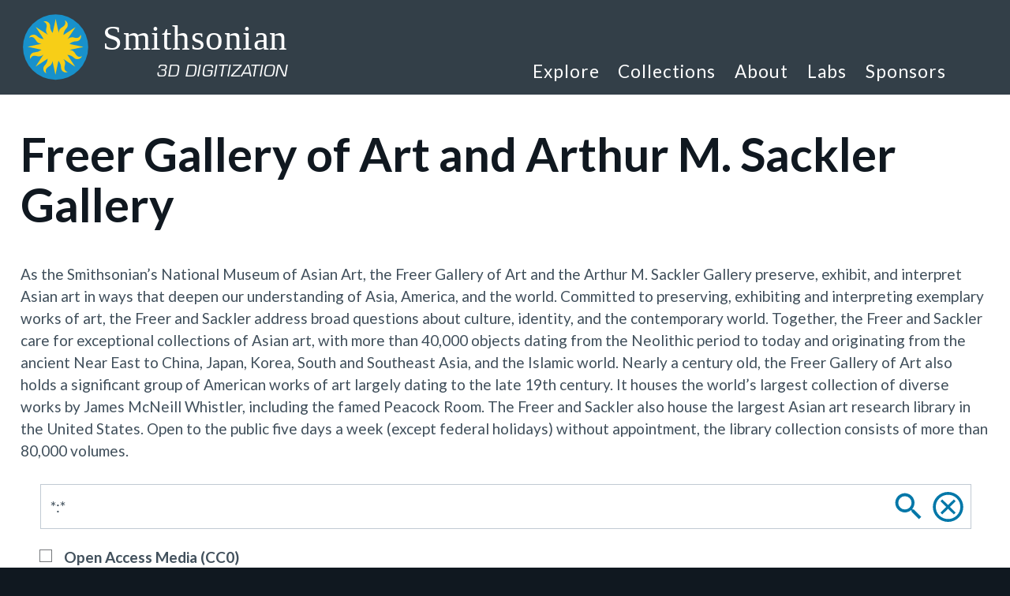

--- FILE ---
content_type: text/html; charset=utf-8
request_url: https://3d.si.edu/explore/museum/freer-and-sackler-gallery?edan_q=*:*&edan_fq%5B%5D=place:%22China%22&edan_fq%5B%5D=topic:%22Art%22&edan_fq%5B%5D=place:%22Henan%22&edan_fq%5B%5D=topic:%22Chinese+Art%22&edan_fq%5B%5D=topic:%22Landscapes%22&edan_fq%5B%5D=topic:%22Daoism%22&edan_fq%5B%5D=place:%22Hebei+province%22
body_size: 8065
content:
<!DOCTYPE html>

<!--[if IEMobile 7]><html class="no-js ie iem7" lang="en" dir="ltr"><![endif]-->
<!--[if lte IE 6]><html class="no-js ie lt-ie9 lt-ie8 lt-ie7" lang="en" dir="ltr"><![endif]-->
<!--[if (IE 7)&(!IEMobile)]><html class="no-js ie lt-ie9 lt-ie8" lang="en" dir="ltr"><![endif]-->
<!--[if IE 8]><html class="no-js ie lt-ie9" lang="en" dir="ltr"><![endif]-->
<!--[if (gte IE 9)|(gt IEMobile 7)]><html class="no-js ie" lang="en" dir="ltr" prefix="content: http://purl.org/rss/1.0/modules/content/ dc: http://purl.org/dc/terms/ foaf: http://xmlns.com/foaf/0.1/ og: http://ogp.me/ns# rdfs: http://www.w3.org/2000/01/rdf-schema# sioc: http://rdfs.org/sioc/ns# sioct: http://rdfs.org/sioc/types# skos: http://www.w3.org/2004/02/skos/core# xsd: http://www.w3.org/2001/XMLSchema#"><![endif]-->
<!--[if !IE]><!--><html class="no-js" lang="en" dir="ltr" prefix="content: http://purl.org/rss/1.0/modules/content/ dc: http://purl.org/dc/terms/ foaf: http://xmlns.com/foaf/0.1/ og: http://ogp.me/ns# rdfs: http://www.w3.org/2000/01/rdf-schema# sioc: http://rdfs.org/sioc/ns# sioct: http://rdfs.org/sioc/types# skos: http://www.w3.org/2004/02/skos/core# xsd: http://www.w3.org/2001/XMLSchema#"><!--<![endif]-->
<head>
  <meta charset="utf-8" />
<link rel="shortcut icon" href="https://3d.si.edu/sites/all/themes/si_3d/favicon/favicon.ico" type="image/vnd.microsoft.icon" />
<link rel="profile" href="http://www.w3.org/1999/xhtml/vocab" />
<link rel="apple-touch-icon" sizes="180x180" href="https://3d.si.edu/sites/all/themes/si_3d/favicon/apple-touch-icon.png?v=Jy7B3ml8wp" />
<link rel="icon" sizes="32x32" href="https://3d.si.edu/sites/all/themes/si_3d/favicon/favicon-32x32.png?v=Jy7B3ml8wp" />
<link rel="icon" sizes="16x16" href="https://3d.si.edu/sites/all/themes/si_3d/favicon/favicon-16x16.png?v=Jy7B3ml8wp" />
<link rel="manifest" href="https://3d.si.edu/sites/all/themes/si_3d/favicon/manifest.json?v=Jy7B3ml8wp" />
<link rel="mask-icon" href="https://3d.si.edu/sites/all/themes/si_3d/favicon/safari-pinned-tab.svg?v=Jy7B3ml8wp" color="#0177a8" />
<meta name="theme-color" content="#ffffff" />
<meta name="HandheldFriendly" content="true" />
<meta name="MobileOptimized" content="width" />
<!--[if (IEMobile)]><meta http-equiv="cleartype" content="on" />
<![endif]--><meta name="viewport" content="width=device-width, initial-scale=1.0" />
<meta name="generator" content="Drupal 7 (https://www.drupal.org)" />
<link rel="canonical" href="https://3d.si.edu/explore/museum/freer-and-sackler-gallery" />
<link rel="shortlink" href="https://3d.si.edu/explore/museum/freer-and-sackler-gallery" />
  <title>Freer Gallery of Art and Arthur M. Sackler Gallery | 3D Digitization</title>
  <link type="text/css" rel="stylesheet" href="https://3d.si.edu/sites/default/files/css/css_A3GY8kKz3ZNrUxfp671gMWl7MLhIzpqJmi1LPepXl2k.css" media="all" />
<link type="text/css" rel="stylesheet" href="https://3d.si.edu/sites/default/files/css/css_1ognIlt8ADDgIEOH00vqa0RLqqTWk2FYhs5rCK7S5DA.css" media="all" />
<link type="text/css" rel="stylesheet" href="https://3d.si.edu/sites/default/files/css/css_HaOWgxwtb1HGXPWwE1jFUEfYsoYAdrSTjMKGdwtFUgk.css" media="all" />
<link type="text/css" rel="stylesheet" href="https://3d.si.edu/sites/default/files/css/css_jxdOxKxrcJu9XfDHBMQWv-BuO4hANUkU5w0q6MliEJ4.css" media="print" />
  <script type="text/javascript" defer="defer" src="https://3d.si.edu/sites/default/files/google_tag/3d_gmt/google_tag.script.js?t2c0lk"></script>
<script type="text/javascript" src="https://code.jquery.com/jquery-3.7.1.js"></script>
<script type="text/javascript" src="https://3d.si.edu/misc/jquery-extend-3.4.0.js?v=3.7.1"></script>
<script type="text/javascript" src="https://3d.si.edu/misc/jquery-html-prefilter-3.5.0-backport.js?v=3.7.1"></script>
<script type="text/javascript" src="https://3d.si.edu/misc/jquery.once.js?v=1.2"></script>
<script type="text/javascript" src="https://3d.si.edu/misc/drupal.js?t2c0lk"></script>
<script type="text/javascript" src="https://3d.si.edu/sites/all/modules/jquery_update/js/jquery_browser.js?v=0.0.1"></script>
<script type="text/javascript" src="https://3d.si.edu/sites/all/libraries/blazy/blazy.min.js?v=7.x-1.2"></script>
<script type="text/javascript" src="https://3d.si.edu/sites/all/modules/blazy/js/dblazy.min.js?v=7.x-1.2"></script>
<script type="text/javascript" src="https://3d.si.edu/sites/all/modules/blazy/js/bio.min.js?v=7.x-1.2"></script>
<script type="text/javascript" src="https://3d.si.edu/sites/all/modules/blazy/js/bio.media.min.js?v=7.x-1.2"></script>
<script type="text/javascript" src="https://3d.si.edu/sites/all/modules/blazy/js/blazy.load.min.js?v=7.x-1.2"></script>
<script type="text/javascript" src="https://3d.si.edu/misc/form-single-submit.js?v=7.98"></script>
<script type="text/javascript">
<!--//--><![CDATA[//><!--
document.createElement( "picture" );
//--><!]]>
</script>
<script type="text/javascript" src="https://3d.si.edu/sites/all/modules/autoupload/js/autoupload.js?t2c0lk"></script>
<script type="text/javascript" src="https://3d.si.edu/sites/all/modules/entityreference/js/entityreference.js?t2c0lk"></script>
<script type="text/javascript" src="https://3d.si.edu/sites/all/libraries/colorbox/jquery.colorbox-min.js?t2c0lk"></script>
<script type="text/javascript" src="https://3d.si.edu/sites/all/modules/colorbox/js/colorbox.js?t2c0lk"></script>
<script type="text/javascript" src="https://3d.si.edu/sites/all/modules/colorbox/styles/default/colorbox_style.js?t2c0lk"></script>
<script type="text/javascript" src="https://3d.si.edu/sites/all/modules/edan/modules/edan_search/edan-search.js?t2c0lk"></script>
<script type="text/javascript" src="https://3d.si.edu/sites/all/libraries/imagesloaded/imagesloaded.pkgd.min.js?t2c0lk"></script>
<script type="text/javascript" src="https://3d.si.edu/sites/all/libraries/superfish/jquery.hoverIntent.minified.js?t2c0lk"></script>
<script type="text/javascript" src="https://3d.si.edu/sites/all/libraries/superfish/sfsmallscreen.js?t2c0lk"></script>
<script type="text/javascript" src="https://3d.si.edu/sites/all/libraries/superfish/supposition.js?t2c0lk"></script>
<script type="text/javascript" src="https://3d.si.edu/sites/all/libraries/superfish/superfish.js?t2c0lk"></script>
<script type="text/javascript" src="https://3d.si.edu/sites/all/libraries/superfish/supersubs.js?t2c0lk"></script>
<script type="text/javascript" src="https://3d.si.edu/sites/all/modules/superfish/superfish.js?t2c0lk"></script>
<script type="text/javascript" src="https://3d.si.edu/sites/all/themes/si_3d/js/plugins.min.js?t2c0lk"></script>
<script type="text/javascript" src="https://3d.si.edu/sites/all/themes/si_3d/js/functions.behaviors.js?t2c0lk"></script>
<script type="text/javascript" src="https://3d.si.edu/sites/all/modules/jquery_update/js/jquery_position.js?v=0.0.1"></script>
<script type="text/javascript">
<!--//--><![CDATA[//><!--
jQuery.extend(Drupal.settings, {"basePath":"\/","pathPrefix":"","setHasJsCookie":0,"colorbox":{"opacity":"0.85","current":"{current} of {total}","previous":"\u00ab Prev","next":"Next \u00bb","close":"Close","maxWidth":"98%","maxHeight":"98%","fixed":true,"mobiledetect":true,"mobiledevicewidth":"380px","specificPagesDefaultValue":"admin*\nimagebrowser*\nimg_assist*\nimce*\nnode\/add\/*\nnode\/*\/edit\nprint\/*\nprintpdf\/*\nsystem\/ajax\nsystem\/ajax\/*"},"urlIsAjaxTrusted":{"\/explore\/museum\/freer-and-sackler-gallery?edan_q=*:*\u0026edan_fq%5B%5D=place:%22China%22\u0026edan_fq%5B%5D=topic:%22Art%22\u0026edan_fq%5B%5D=place:%22Henan%22\u0026edan_fq%5B%5D=topic:%22Chinese+Art%22\u0026edan_fq%5B%5D=topic:%22Landscapes%22\u0026edan_fq%5B%5D=topic:%22Daoism%22\u0026edan_fq%5B%5D=place:%22Hebei+province%22":true},"siTheme":{"logo_path":"https:\/\/3d.si.edu\/sites\/all\/themes\/si_3d\/images\/logos\/logo-sun-color.png"},"superfish":{"1":{"id":"1","sf":{"animation":{"opacity":"show","height":"show"},"speed":"fast","autoArrows":false,"dropShadows":false},"plugins":{"smallscreen":{"mode":"window_width","breakpoint":980,"breakpointUnit":"px","title":"Main menu"},"supposition":true,"supersubs":true}}},"blazy":{"loadInvisible":false,"offset":100,"saveViewportOffsetDelay":50,"validateDelay":25},"blazyIo":{"enabled":false,"disconnect":false,"rootMargin":"0px","threshold":[0]}});
//--><!]]>
</script>
</head>
<body class="html not-front not-logged-in no-sidebars page-explore page-explore-museum page-explore-museum-freer-and-sackler-gallery" >
  <a href="#main-content" class="element-invisible element-focusable">Skip to main content</a>
  <noscript aria-hidden="true"><iframe src="https://www.googletagmanager.com/ns.html?id=GTM-WCB25JQ" height="0" width="0" style="display:none;visibility:hidden"></iframe></noscript>
  
<div id="page-wrapper">
    <header class="header " role="banner">
            <div class="header-wrapper">
        <div class="inner">
          <div class="branding">
            <div class="branding-icon-wrapper">
            <a href="/" title="Home" rel="home"
               class="site-logo"><img src="https://3d.si.edu/sites/all/themes/si_3d/images/logos/logo-sun-color.svg" alt="Smithsonian sunburst" class="logo-icon"/>
              <span class="site-info-wrapper">
                                          <span class="si-name">Smithsonian</span>
                                                          <span class="site-name">3D Digitization</span>
                                                      </span>

            </a>
          </div>
          
                  </div>
          <div class="region region-header">
    <nav id="block-superfish-1" class="block block-superfish wrapper--main-menu">
      
  <ul  id="superfish-1" class="menu sf-menu sf-main-menu sf-horizontal sf-style-none sf-total-items-5 sf-parent-items-1 sf-single-items-4"><li id="menu-2212-1" class="first odd sf-item-1 sf-depth-1 sf-no-children"><a href="/explore" class="sf-depth-1">Explore</a></li><li id="menu-2344-1" class="middle even sf-item-2 sf-depth-1 sf-no-children"><a href="/collections" class="sf-depth-1">Collections</a></li><li id="menu-810-1" class="middle odd sf-item-3 sf-depth-1 sf-total-children-6 sf-parent-children-0 sf-single-children-6 menuparent"><a href="/about" class="sf-depth-1 menuparent">About</a><ul><li id="menu-2444-1" class="first odd sf-item-1 sf-depth-2 sf-no-children"><a href="https://3d.si.edu/analytics-dashboard" class="sf-depth-2">Analytics Dashboard</a></li><li id="menu-2453-1" class="middle even sf-item-2 sf-depth-2 sf-no-children"><a href="https://3d.si.edu/educator-tools" class="sf-depth-2">Educator Tools</a></li><li id="menu-2462-1" class="middle odd sf-item-3 sf-depth-2 sf-no-children"><a href="https://3d.si.edu/internships" class="sf-depth-2">Internships</a></li><li id="menu-2441-1" class="middle even sf-item-4 sf-depth-2 sf-no-children"><a href="https://3d.si.edu/open-source-resources" class="sf-depth-2">Open Source Resources</a></li><li id="menu-819-1" class="middle odd sf-item-5 sf-depth-2 sf-no-children"><a href="/how-use-3d-viewer" class="sf-depth-2">How to Use the 3D Viewer</a></li><li id="menu-813-1" class="last even sf-item-6 sf-depth-2 sf-no-children"><a href="/videos" class="sf-depth-2">Videos</a></li></ul></li><li id="menu-2442-1" class="middle even sf-item-4 sf-depth-1 sf-no-children"><a href="https://3d.si.edu/labs" class="sf-depth-1">Labs</a></li><li id="menu-822-1" class="last odd sf-item-5 sf-depth-1 sf-no-children"><a href="/sponsors" class="sf-depth-1">Sponsors</a></li></ul></nav>
<div id="block-edan-custom-search-ecs-form-explore3d-1" class="block block-edan-custom-search">

    
    <form class="container-inline edan-search-form explore3d hide-label" autocomplete="off" action="/explore/museum/freer-and-sackler-gallery?edan_q=*:*&amp;edan_fq%5B%5D=place:%22China%22&amp;edan_fq%5B%5D=topic:%22Art%22&amp;edan_fq%5B%5D=place:%22Henan%22&amp;edan_fq%5B%5D=topic:%22Chinese+Art%22&amp;edan_fq%5B%5D=topic:%22Landscapes%22&amp;edan_fq%5B%5D=topic:%22Daoism%22&amp;edan_fq%5B%5D=place:%22Hebei+province%22" method="post" id="explore3d-edan-custom-search-search-form" accept-charset="UTF-8"><div><input type="hidden" name="form_block" value="1" />
<div class="edan-search-form-inner"><input type="hidden" name="edan_local" value="" />
<div class="edan-search-term"><div class="form-item form-type-textfield form-item-edan-q">
  <label class="element-invisible" for="edit-edan-q--2">Search Terms </label>
 <input type="text" id="edit-edan-q--2" name="edan_q" value="*:*" size="60" maxlength="128" class="form-text" />
</div>
</div><div class="edan-fq-form-wrapper"><div class="form-item form-type-checkbox form-item-edan-fq-media-usage">
 <input type="checkbox" id="edit-edan-fq-media-usage--2" name="edan_fq[media_usage]" value="1" class="form-checkbox" />  <label class="option" for="edit-edan-fq-media-usage--2">Open Access Media (CC0) </label>

</div>
</div></div><div class="si-email-textfield" tabindex="-1" aria-hidden="true"><div class="form-item form-type-textfield form-item-email-edan">
  <label for="edit-email-edan--2">What is 2+5? </label>
 <input autocomplete="off" tabindex="-1" type="text" id="edit-email-edan--2" name="email_edan" value="" size="15" maxlength="128" class="form-text" />
</div>
</div><input type="hidden" name="form_build_id" value="form-jjhN8K6nLbvSH-Mn_9AlnI6etWyyvAfgCIEcyEg5oF8" />
<input type="hidden" name="form_id" value="explore3d_edan_custom_search_search_form" />
<div class="form-actions form-wrapper" id="edit-actions--2"><button class="submit form-submit search btn-svg" type="submit" id="edit-submit--2" name="op" value="Search"> 
<svg xmlns="http://www.w3.org/2000/svg" viewBox="0 0 24 24" role="img" aria-labelledby="edit-submit--2--search--2"><title id="edit-submit--2--search--2">Search</title> <path class="fill" d="M15.5,14H14.71l-0.28-.27a6.51,6.51,0,1,0-.7.7L14,14.71V15.5l5,5L20.49,19Zm-6,0A4.5,4.5,0,1,1,14,9.5,4.49,4.49,0,0,1,9.5,14Z" fill="#fff" /> <path d="M0,0H24V24H0V0Z" fill="none" /> </svg>
</button></div></div></form></div>
  </div>
      </div>
      </div>
    </header>


<div class="content-wrapper">
	    <a id="main-content"></a>
    <div class="main clearfix" role="main">
			
									          <div class="wrapper--tabs">
						          </div>
												  <div class="region region-content">
    <div id="block-system-main" class="block block-system">

    
    <div class="container"><h1 class="page-title">Freer Gallery of Art and Arthur M. Sackler Gallery</h1><div><p>As the Smithsonian’s National Museum of Asian Art,&nbsp;the&nbsp;Freer Gallery of Art and the Arthur M. Sackler Gallery preserve, exhibit, and interpret Asian art in ways that deepen our understanding of Asia, America, and the world. Committed to preserving, exhibiting and interpreting exemplary works of art, the Freer and Sackler address broad questions about culture, identity, and the contemporary world. Together, the Freer and Sackler care for exceptional collections of Asian art, with more than 40,000 objects dating from the Neolithic period to today and originating from the ancient Near East to China, Japan, Korea, South and Southeast Asia, and the Islamic world. Nearly a century old, the Freer Gallery of Art also holds a significant group of American works of art largely dating to the late 19th century. It houses the world’s largest collection of diverse works by James McNeill Whistler, including the famed Peacock Room. The Freer and Sackler also house the largest Asian art research library in the United States. Open to the public five days a week (except federal holidays) without appointment, the library collection consists of more than 80,000 volumes.</p></div>

	<div class="edan-search museums">
		<div class="edan-search-top">
  		
		<form class="container-inline edan-search-form museums hide-label" autocomplete="off" action="/explore/museum/freer-and-sackler-gallery?edan_q=*:*&amp;edan_fq%5B%5D=place:%22China%22&amp;edan_fq%5B%5D=topic:%22Art%22&amp;edan_fq%5B%5D=place:%22Henan%22&amp;edan_fq%5B%5D=topic:%22Chinese+Art%22&amp;edan_fq%5B%5D=topic:%22Landscapes%22&amp;edan_fq%5B%5D=topic:%22Daoism%22&amp;edan_fq%5B%5D=place:%22Hebei+province%22" method="post" id="edan-custom-search-search-form" accept-charset="UTF-8"><div><input type="hidden" name="form_block" value="" />
<div class="edan-search-form-inner"><input type="hidden" name="edan_local" value="" />
<div class="edan-search-term"><div class="form-item form-type-textfield form-item-edan-q">
  <label class="element-invisible" for="edit-edan-q">Search Terms </label>
 <input type="text" id="edit-edan-q" name="edan_q" value="*:*" size="60" maxlength="128" class="form-text" />
</div>
</div><div class="edan-fq-form-wrapper"><div class="form-item form-type-checkbox form-item-edan-fq-media-usage">
 <input type="checkbox" id="edit-edan-fq-media-usage" name="edan_fq[media_usage]" value="1" class="form-checkbox" />  <label class="option" for="edit-edan-fq-media-usage">Open Access Media (CC0) </label>

</div>
</div></div><div class="si-email-textfield" tabindex="-1" aria-hidden="true"><div class="form-item form-type-textfield form-item-email-edan">
  <label for="edit-email-edan">What is 2+5? </label>
 <input autocomplete="off" tabindex="-1" type="text" id="edit-email-edan" name="email_edan" value="" size="15" maxlength="128" class="form-text" />
</div>
</div><input type="hidden" name="form_build_id" value="form-_MeYefol7OMxZohK9NZv92gT8Wz5P_OakANXcTUOgVY" />
<input type="hidden" name="form_id" value="edan_custom_search_search_form" />
<div class="form-actions form-wrapper" id="edit-actions"><button class="submit form-submit search btn-svg" type="submit" id="edit-submit" name="op" value="Search"> 
<svg xmlns="http://www.w3.org/2000/svg" viewBox="0 0 24 24" role="img" aria-labelledby="edit-submit--search"><title id="edit-submit--search">Search</title> <path class="fill" d="M15.5,14H14.71l-0.28-.27a6.51,6.51,0,1,0-.7.7L14,14.71V15.5l5,5L20.49,19Zm-6,0A4.5,4.5,0,1,1,14,9.5,4.49,4.49,0,0,1,9.5,14Z" fill="#fff" /> <path d="M0,0H24V24H0V0Z" fill="none" /> </svg>
</button><button class="reset form-submit clear-search-results btn-svg" type="submit" id="edit-reset" name="op" value="Clear Search Results">
    <svg version="1.1" xmlns="http://www.w3.org/2000/svg" viewBox="0 0 26 26" role="img" aria-labelledby="edit-reset--clear-search-results"><title id="edit-reset--clear-search-results">Clear Search Results</title><polygon class="fill" points="17.92 6.5 13 11.42 8.08 6.5 6.5 8.08 11.42 13 6.5 17.92 8.08 19.5 13 14.58 17.92 19.5 19.5 17.92 14.58 13 19.5 8.08 17.92 6.5" fill="#007cb2" /> <path class="fill" d="M26,13A13,13,0,1,1,13,0,13,13,0,0,1,26,13ZM13,2.5A10.5,10.5,0,1,0,23.5,13,10.5,10.5,0,0,0,13,2.5Z" fill="#007cb2" /> </svg>
</button></div></div></form>
		<p class="edan-results-summary"></p>

		<h2 class="element-invisible">Museums Search Results</h2>
		</div>
		<div class="edan-results-wrapper museums view--grid">
  			<p>Your search found no results.</p>
		  </div>



</div></div>
  </div>
			    </div>

		</div>
<footer class="footer" role="contentinfo">
	<div class="inner">
		  <div class="region region-footer-top">
    <div id="block-menu-menu-social-media" class="block block-menu">

    
    <ul class="menu"><li class="first leaf"><a href="https://www.facebook.com/3d.si.edu/" class="fa fa-facebook" target="_blank"><span class="menu-title">Facebook</span></a></li>
<li class="leaf"><a href="https://www.instagram.com/smithsonian3d/?hl=en" class="fa fa-instagram" target="_blank"><span class="menu-title">Instagram</span></a></li>
<li class="leaf"><a href="https://twitter.com/Smithsonian3D" class="fa fa-twitter" target="_blank"><span class="menu-title">Twitter</span></a></li>
<li class="leaf"><a href="https://www.youtube.com/channel/UCPq2KkXRDiPK4Iczg6AEmMg" class="fa fa-youtube" target="_blank"><span class="menu-title">YouTube</span></a></li>
<li class="leaf"><a href="https://smithsonian.github.io/dpo-voyager/" class="icon-voyager" target="_blank"><span class="menu-title">Voyager GitHub</span></a></li>
<li class="last leaf"><a href="https://smithsonian.github.io/dpo-cook/" class="icon-cook" target="_blank"><span class="menu-title">Cook GitHub</span></a></li>
</ul></div>
<div id="block-menu-menu-footer" class="block block-menu">

    
    <ul class="menu"><li class="first leaf"><a href="https://dpo.si.edu" target="_blank"><span class="menu-title">Digitization Program Office</span></a></li>
<li class="leaf"><a href="https://www.si.edu/privacy" target="_blank"><span class="menu-title">Privacy</span></a></li>
<li class="last leaf"><a href="https://www.si.edu/termsofuse" target="_blank"><span class="menu-title">Terms of Use</span></a></li>
</ul></div>
<div id="block-block-1" class="block block-block">

    
    <p class="logo-wrapper" style="max-height:100px;">
	<a class="si-logo" href="https://www.si.edu"><span class="sr-only">Link to homepage</span></a></p>
</div>
  </div>
		
	</div>

</footer>
<div class="region-postscript">
    <div>
        <a href="#main-content" class="page-nav"><span class="icon"></span><span class="text">Back to Top</span> </a>
    </div>
</div>

</div>

  <script type="text/javascript" src="https://3d.si.edu/sites/all/modules/picture/picturefill2/picturefill.min.js?v=2.3.1"></script>
<script type="text/javascript" src="https://3d.si.edu/sites/all/modules/picture/picture.min.js?v=7.98"></script>
<script type="text/javascript" src="https://3d.si.edu/sites/all/themes/si_3d/js/si_search.js?t2c0lk"></script>
</body>
</html>


--- FILE ---
content_type: image/svg+xml
request_url: https://3d.si.edu/sites/all/themes/si_3d/images/logos/logo-white.svg
body_size: 2985
content:
<svg id="Layer_1" data-name="Layer 1" xmlns="http://www.w3.org/2000/svg" viewBox="0 0 272.16 37.44"><title>Artboard 1</title><path d="M65.25,12.37c-.8-2.86-2-5.94-5.85-5.94a4.69,4.69,0,0,0-5,4.92c0,3.26,2.15,4.78,5.68,6.62s7.73,3.89,7.73,8.89c0,4.69-4,8.45-9.92,8.45a15.56,15.56,0,0,1-4.38-.67,15.32,15.32,0,0,1-2.19-.94,55.07,55.07,0,0,1-1.21-6.93l1.3-.31c.72,2.73,2.73,7.24,7.33,7.24a5,5,0,0,0,5.36-5.36c0-3.31-2.46-4.87-5.81-6.66-2.86-1.52-7.37-3.75-7.37-8.8,0-4.29,3.44-8,9.21-8a18.54,18.54,0,0,1,5.63,1c.18,1.61.4,3.35.76,6.17Z" fill="#fff"/><path d="M95.24,34.63V33.46c2.64-.27,3.13-.45,3.13-3.62V22.38c0-3.17-1.12-5.18-3.93-5.18a8.23,8.23,0,0,0-5,2.32,10.46,10.46,0,0,1,.13,1.88v8.72c0,2.82.4,3.08,2.86,3.35v1.16H82.86V33.46C85.63,33.2,86,33,86,30V22.33c0-3.31-1.16-5.14-3.89-5.14-1.79,0-3.53,1.21-4.87,2.32V30c0,2.91.36,3.17,2.55,3.44v1.16H70.39V33.46c2.95-.27,3.35-.54,3.35-3.44V20.77c0-2.86-.13-3.08-2.73-3.49v-1a27.27,27.27,0,0,0,6.21-1.83V18c.94-.63,1.92-1.43,3.26-2.28a6.65,6.65,0,0,1,3.66-1.21,5.34,5.34,0,0,1,5,3.67,41.75,41.75,0,0,1,3.71-2.5,6.18,6.18,0,0,1,3.35-1.16c3.49,0,5.68,2.46,5.68,6.84V30c0,3,.36,3.17,2.91,3.44v1.16Z" fill="#fff"/><path d="M107.22,34.63V33.46c2.82-.27,3.13-.54,3.13-3.58V20.68c0-2.77-.13-2.95-2.82-3.4V16.21a28.18,28.18,0,0,0,6.35-1.74V29.89c0,3,.31,3.31,3.17,3.58v1.16Zm2.37-26.24a2.3,2.3,0,0,1,2.28-2.32,2.23,2.23,0,0,1,2.23,2.32,2.29,2.29,0,0,1-2.28,2.28A2.34,2.34,0,0,1,109.58,8.39Z" fill="#fff"/><path d="M127.51,34.58a4.54,4.54,0,0,1-1.88.58c-2.82,0-4.38-1.79-4.38-5.32v-13h-3.08l-.18-.45,1.21-1.3h2.06V11.83l2.91-2.95.63.09v6.12h5.05a1.27,1.27,0,0,1-.27,1.74h-4.78V28.32c0,3.62,1.47,4.29,2.59,4.29a6.39,6.39,0,0,0,2.77-.76l.4,1.16Z" fill="#fff"/><path d="M144.62,34.63V33.46c2.59-.27,2.95-.54,2.95-3.44V22.6c0-3.66-1.39-5.5-4.38-5.5a6.3,6.3,0,0,0-4.65,2.28V30c0,2.86.22,3.17,2.86,3.44v1.16h-9.48V33.46C134.61,33.24,135,33,135,30V8.7c0-2.82-.09-3-3-3.31v-1a49,49,0,0,0,6.57-1.56v15c1.56-1.61,4-3.26,6.39-3.26,3.62,0,6.17,2.28,6.17,7.64V30c0,2.95.31,3.22,2.95,3.44v1.16Z" fill="#fff"/><path d="M167.78,20.37c-.85-2.64-2.41-4.42-4.6-4.42A2.92,2.92,0,0,0,160.27,19c0,2,1.79,3,3.8,3.89,3.35,1.39,5.63,3,5.63,6.08,0,4.07-3.8,6.17-7.37,6.17a9,9,0,0,1-5.14-1.52,21.07,21.07,0,0,1-.71-5.27l1.16-.22c.8,2.95,2.82,5.54,5.5,5.54a3.12,3.12,0,0,0,3.17-3.13c0-2-1.3-3-3.53-4.07-2.68-1.25-5.59-2.73-5.59-6.17,0-3.13,2.68-5.77,6.79-5.77a10.4,10.4,0,0,1,4,.76,33.58,33.58,0,0,1,1,4.78Z" fill="#fff"/><path d="M192.53,24.52c0,7.2-5.27,10.64-9.7,10.64A9.68,9.68,0,0,1,173,25.28c0-7.37,5.72-10.73,9.79-10.73A9.7,9.7,0,0,1,192.53,24.52Zm-15.33-.67c0,5.63,2.46,9.83,6.12,9.83,2.77,0,5.05-2.06,5.05-8.18,0-5.23-2.1-9.47-6-9.47C179.62,16,177.2,18.8,177.2,23.85Z" fill="#fff"/><path d="M207.73,34.63V33.46c2.64-.27,2.95-.63,2.95-3.71V22.29c0-3.08-1.07-5.09-4.07-5.09a8,8,0,0,0-4.87,2.28V30c0,3,.27,3.22,2.91,3.49v1.16h-9.7V33.46c3-.31,3.26-.54,3.26-3.49V20.73c0-2.86-.27-3-2.68-3.44v-1a26.88,26.88,0,0,0,6.21-1.83V18c.89-.67,1.88-1.34,3-2.1a6.85,6.85,0,0,1,3.71-1.34c3.53,0,5.77,2.46,5.77,6.79V30c0,3,.22,3.22,2.82,3.49v1.16Z" fill="#fff"/><path d="M219.53,34.63V33.46c2.82-.27,3.13-.54,3.13-3.58V20.68c0-2.77-.13-2.95-2.82-3.4V16.21a28.18,28.18,0,0,0,6.35-1.74V29.89c0,3,.31,3.31,3.17,3.58v1.16ZM221.9,8.39a2.3,2.3,0,0,1,2.28-2.32,2.23,2.23,0,0,1,2.23,2.32,2.29,2.29,0,0,1-2.28,2.28A2.34,2.34,0,0,1,221.9,8.39Z" fill="#fff"/><path d="M245.76,35.16a3.64,3.64,0,0,1-2.1-.85,4.65,4.65,0,0,1-1.07-2c-1.79,1.21-3.93,2.86-5.27,2.86A5.39,5.39,0,0,1,232,29.71c0-2.19,1.16-3.58,3.62-4.42,2.68-.89,5.94-2.1,6.93-2.91v-.8c0-3.22-1.52-5.05-3.75-5.05a2.52,2.52,0,0,0-2,.89,6.49,6.49,0,0,0-1.34,2.95,1.24,1.24,0,0,1-1.3,1,2.18,2.18,0,0,1-2-1.92c0-.67.58-1.16,1.43-1.79a20,20,0,0,1,6.7-3.13,5.83,5.83,0,0,1,3.66,1.21c1.56,1.3,2,3.13,2,5.45v8.31c0,2,.8,2.68,1.56,2.68a3.4,3.4,0,0,0,1.61-.49l.45,1.16ZM242.5,23.9c-.94.49-3.08,1.43-4,1.88-1.74.8-2.73,1.65-2.73,3.26a3.27,3.27,0,0,0,3.17,3.44,6.39,6.39,0,0,0,3.58-1.61Z" fill="#fff"/><path d="M263.51,34.63V33.46c2.64-.27,2.95-.63,2.95-3.71V22.29c0-3.08-1.07-5.09-4.07-5.09a8,8,0,0,0-4.87,2.28V30c0,3,.27,3.22,2.91,3.49v1.16h-9.7V33.46c3-.31,3.26-.54,3.26-3.49V20.73c0-2.86-.27-3-2.68-3.44v-1a26.88,26.88,0,0,0,6.21-1.83V18c.89-.67,1.88-1.34,3-2.1a6.85,6.85,0,0,1,3.71-1.34c3.53,0,5.77,2.46,5.77,6.79V30c0,3,.22,3.22,2.82,3.49v1.16Z" fill="#fff"/><path d="M32.5,23.12a4.55,4.55,0,0,0-3.91-2.44h0l9.38-2-9.38-2h0A7.59,7.59,0,0,1,33.25,15c2.06,0,3.85-2.56,2.71-4.5,0,0-.34,3.05-4.19,2a4.56,4.56,0,0,0-4.49,1h0l5.25-8-8,5.25h0A7.58,7.58,0,0,1,26.57,6.3c1.44-1.48.91-4.53-1.26-5.1,0,0,1.92,2.4-1.52,4.4a4.56,4.56,0,0,0-2.44,3.91h0l-2-9.38-2,9.38h0a7.58,7.58,0,0,1-1.74-4.66c0-2.06-2.56-3.85-4.5-2.71,0,0,3,.34,2,4.19a4.56,4.56,0,0,0,1,4.49h0l-8-5.25h0l4.28,6.53,1,1.48h0A7.59,7.59,0,0,1,7,11.53c-1.48-1.44-4.53-.91-5.1,1.26,0,0,2.4-1.92,4.4,1.52a4.56,4.56,0,0,0,3.91,2.44h0l-9.38,2,9.38,2h0a7.58,7.58,0,0,1-4.66,1.74c-2.06,0-3.85,2.56-2.71,4.5,0,0,.34-3,4.19-2a4.55,4.55,0,0,0,4.49-1h0l-5.25,8,8-5.25a7.58,7.58,0,0,1-2.06,4.52c-1.44,1.48-.91,4.53,1.26,5.1,0,0-1.92-2.4,1.53-4.4a4.56,4.56,0,0,0,2.44-3.91h0l2,9.38,2-9.38h0a7.59,7.59,0,0,1,1.74,4.66c0,2.06,2.56,3.85,4.5,2.71,0,0-3-.34-2-4.19a4.56,4.56,0,0,0-1-4.49h0l8,5.25-2.77-4.23-2.48-3.78h0a7.59,7.59,0,0,1,4.52,2.06c1.48,1.44,4.53.91,5.1-1.26C36.9,24.65,34.5,26.57,32.5,23.12Z" fill="#fff"/></svg>